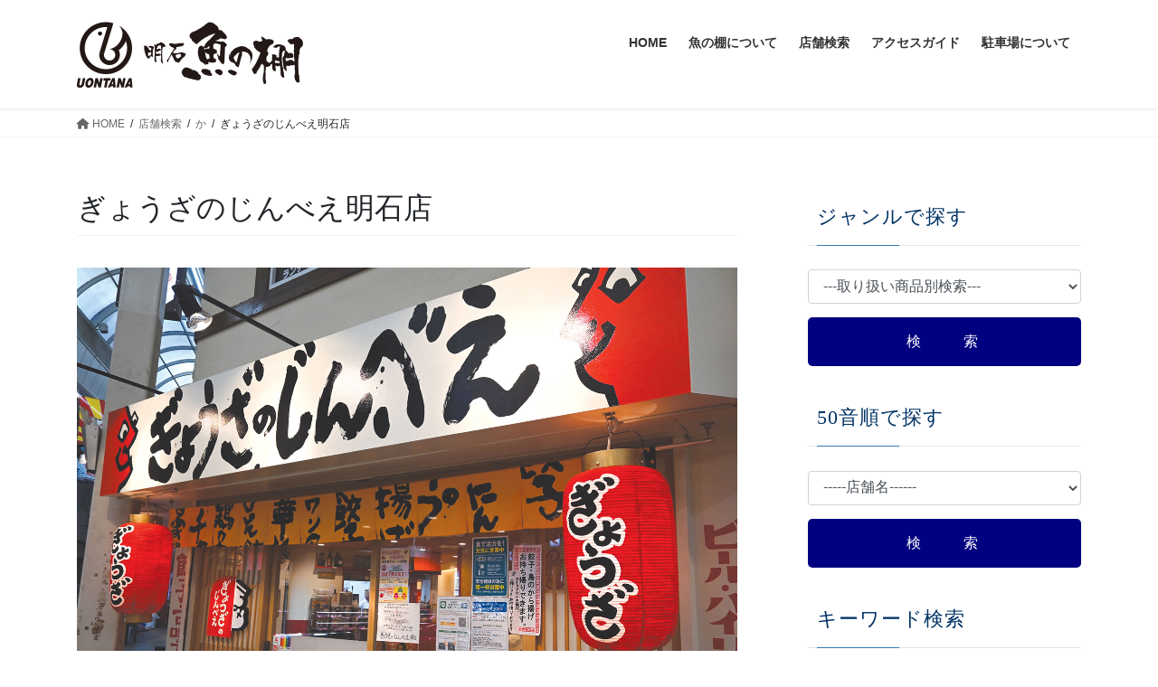

--- FILE ---
content_type: text/html; charset=UTF-8
request_url: https://www.uonotana.or.jp/%E3%81%8E%E3%82%87%E3%81%86%E3%81%96%E3%81%AE%E3%81%98%E3%82%93%E3%81%B9%E3%81%88%E6%98%8E%E7%9F%B3%E5%BA%97.html
body_size: 70878
content:
<!DOCTYPE html>
<html dir="ltr" lang="ja" prefix="og: https://ogp.me/ns#">
<head>
<meta charset="utf-8">
<meta http-equiv="X-UA-Compatible" content="IE=edge">
<meta name="viewport" content="width=device-width, initial-scale=1">
<title>ぎょうざのじんべえ明石店 - 魚の棚</title>

		<!-- All in One SEO 4.6.8.1 - aioseo.com -->
		<meta name="description" content="大阪八尾の老舗で修業をし、のれん分けをしていただいた１号店です。老舗の味を引き継ぎ、看板メニューは餃子と自慢の" />
		<meta name="robots" content="max-image-preview:large" />
		<meta name="google-site-verification" content="rtFNLEWxGx_cz6L7LnG58AYBuzDO26IuX7oHSH0SLQ4" />
		<link rel="canonical" href="https://www.uonotana.or.jp/%e3%81%8e%e3%82%87%e3%81%86%e3%81%96%e3%81%ae%e3%81%98%e3%82%93%e3%81%b9%e3%81%88%e6%98%8e%e7%9f%b3%e5%ba%97.html" />
		<meta name="generator" content="All in One SEO (AIOSEO) 4.6.8.1" />

		<!-- Google tag (gtag.js) --> <script async src="https://www.googletagmanager.com/gtag/js?id=G-CT6L7G4D0X"></script> <script> window.dataLayer = window.dataLayer || []; function gtag(){dataLayer.push(arguments);} gtag('js', new Date()); gtag('config', 'G-CT6L7G4D0X'); </script>
		<meta property="og:locale" content="ja_JP" />
		<meta property="og:site_name" content="魚の棚 - 明石近郊の台所として栄える【魚の棚商店街】特産の魚介類や練り製品、乾物などを扱う商店を中心に100店舗以上が軒を連ねる商店街" />
		<meta property="og:type" content="article" />
		<meta property="og:title" content="ぎょうざのじんべえ明石店 - 魚の棚" />
		<meta property="og:description" content="大阪八尾の老舗で修業をし、のれん分けをしていただいた１号店です。老舗の味を引き継ぎ、看板メニューは餃子と自慢の" />
		<meta property="og:url" content="https://www.uonotana.or.jp/%e3%81%8e%e3%82%87%e3%81%86%e3%81%96%e3%81%ae%e3%81%98%e3%82%93%e3%81%b9%e3%81%88%e6%98%8e%e7%9f%b3%e5%ba%97.html" />
		<meta property="og:image" content="https://www.uonotana.or.jp/wp/wp-content/uploads/2024/08/rogo.png" />
		<meta property="og:image:secure_url" content="https://www.uonotana.or.jp/wp/wp-content/uploads/2024/08/rogo.png" />
		<meta property="og:image:width" content="300" />
		<meta property="og:image:height" content="300" />
		<meta property="article:published_time" content="2024-03-06T02:28:19+00:00" />
		<meta property="article:modified_time" content="2024-07-29T06:00:48+00:00" />
		<meta name="twitter:card" content="summary_large_image" />
		<meta name="twitter:title" content="ぎょうざのじんべえ明石店 - 魚の棚" />
		<meta name="twitter:description" content="大阪八尾の老舗で修業をし、のれん分けをしていただいた１号店です。老舗の味を引き継ぎ、看板メニューは餃子と自慢の" />
		<meta name="twitter:image" content="https://www.uonotana.or.jp/wp/wp-content/uploads/2024/08/rogo.png" />
		<script type="application/ld+json" class="aioseo-schema">
			{"@context":"https:\/\/schema.org","@graph":[{"@type":"BlogPosting","@id":"https:\/\/www.uonotana.or.jp\/%e3%81%8e%e3%82%87%e3%81%86%e3%81%96%e3%81%ae%e3%81%98%e3%82%93%e3%81%b9%e3%81%88%e6%98%8e%e7%9f%b3%e5%ba%97.html#blogposting","name":"\u304e\u3087\u3046\u3056\u306e\u3058\u3093\u3079\u3048\u660e\u77f3\u5e97 - \u9b5a\u306e\u68da","headline":"\u304e\u3087\u3046\u3056\u306e\u3058\u3093\u3079\u3048\u660e\u77f3\u5e97","author":{"@id":"https:\/\/www.uonotana.or.jp\/author\/uontana#author"},"publisher":{"@id":"https:\/\/www.uonotana.or.jp\/#organization"},"image":{"@type":"ImageObject","url":"https:\/\/www.uonotana.or.jp\/wp\/wp-content\/uploads\/2024\/07\/main-35.jpg","width":1458,"height":1000},"datePublished":"2024-03-06T11:28:19+09:00","dateModified":"2024-07-29T15:00:48+09:00","inLanguage":"ja","mainEntityOfPage":{"@id":"https:\/\/www.uonotana.or.jp\/%e3%81%8e%e3%82%87%e3%81%86%e3%81%96%e3%81%ae%e3%81%98%e3%82%93%e3%81%b9%e3%81%88%e6%98%8e%e7%9f%b3%e5%ba%97.html#webpage"},"isPartOf":{"@id":"https:\/\/www.uonotana.or.jp\/%e3%81%8e%e3%82%87%e3%81%86%e3%81%96%e3%81%ae%e3%81%98%e3%82%93%e3%81%b9%e3%81%88%e6%98%8e%e7%9f%b3%e5%ba%97.html#webpage"},"articleSection":"\u304b, \u98f2\u98df\u5e97\u3000\u4e00\u89a7"},{"@type":"BreadcrumbList","@id":"https:\/\/www.uonotana.or.jp\/%e3%81%8e%e3%82%87%e3%81%86%e3%81%96%e3%81%ae%e3%81%98%e3%82%93%e3%81%b9%e3%81%88%e6%98%8e%e7%9f%b3%e5%ba%97.html#breadcrumblist","itemListElement":[{"@type":"ListItem","@id":"https:\/\/www.uonotana.or.jp\/#listItem","position":1,"name":"\u5bb6"}]},{"@type":"Organization","@id":"https:\/\/www.uonotana.or.jp\/#organization","name":"\u9b5a\u306e\u68da","description":"\u660e\u77f3\u8fd1\u90ca\u306e\u53f0\u6240\u3068\u3057\u3066\u6804\u3048\u308b\u3010\u9b5a\u306e\u68da\u5546\u5e97\u8857\u3011\u7279\u7523\u306e\u9b5a\u4ecb\u985e\u3084\u7df4\u308a\u88fd\u54c1\u3001\u4e7e\u7269\u306a\u3069\u3092\u6271\u3046\u5546\u5e97\u3092\u4e2d\u5fc3\u306b100\u5e97\u8217\u4ee5\u4e0a\u304c\u8ed2\u3092\u9023\u306d\u308b\u5546\u5e97\u8857","url":"https:\/\/www.uonotana.or.jp\/","telephone":"+818046479666","logo":{"@type":"ImageObject","url":"https:\/\/www.uonotana.or.jp\/wp\/wp-content\/uploads\/2024\/08\/rogo.png","@id":"https:\/\/www.uonotana.or.jp\/%e3%81%8e%e3%82%87%e3%81%86%e3%81%96%e3%81%ae%e3%81%98%e3%82%93%e3%81%b9%e3%81%88%e6%98%8e%e7%9f%b3%e5%ba%97.html\/#organizationLogo","width":300,"height":300},"image":{"@id":"https:\/\/www.uonotana.or.jp\/%e3%81%8e%e3%82%87%e3%81%86%e3%81%96%e3%81%ae%e3%81%98%e3%82%93%e3%81%b9%e3%81%88%e6%98%8e%e7%9f%b3%e5%ba%97.html\/#organizationLogo"},"sameAs":["https:\/\/www.youtube.com\/@uontana888"]},{"@type":"Person","@id":"https:\/\/www.uonotana.or.jp\/author\/uontana#author","url":"https:\/\/www.uonotana.or.jp\/author\/uontana","name":"uontana"},{"@type":"WebPage","@id":"https:\/\/www.uonotana.or.jp\/%e3%81%8e%e3%82%87%e3%81%86%e3%81%96%e3%81%ae%e3%81%98%e3%82%93%e3%81%b9%e3%81%88%e6%98%8e%e7%9f%b3%e5%ba%97.html#webpage","url":"https:\/\/www.uonotana.or.jp\/%e3%81%8e%e3%82%87%e3%81%86%e3%81%96%e3%81%ae%e3%81%98%e3%82%93%e3%81%b9%e3%81%88%e6%98%8e%e7%9f%b3%e5%ba%97.html","name":"\u304e\u3087\u3046\u3056\u306e\u3058\u3093\u3079\u3048\u660e\u77f3\u5e97 - \u9b5a\u306e\u68da","description":"\u5927\u962a\u516b\u5c3e\u306e\u8001\u8217\u3067\u4fee\u696d\u3092\u3057\u3001\u306e\u308c\u3093\u5206\u3051\u3092\u3057\u3066\u3044\u305f\u3060\u3044\u305f\uff11\u53f7\u5e97\u3067\u3059\u3002\u8001\u8217\u306e\u5473\u3092\u5f15\u304d\u7d99\u304e\u3001\u770b\u677f\u30e1\u30cb\u30e5\u30fc\u306f\u9903\u5b50\u3068\u81ea\u6162\u306e","inLanguage":"ja","isPartOf":{"@id":"https:\/\/www.uonotana.or.jp\/#website"},"breadcrumb":{"@id":"https:\/\/www.uonotana.or.jp\/%e3%81%8e%e3%82%87%e3%81%86%e3%81%96%e3%81%ae%e3%81%98%e3%82%93%e3%81%b9%e3%81%88%e6%98%8e%e7%9f%b3%e5%ba%97.html#breadcrumblist"},"author":{"@id":"https:\/\/www.uonotana.or.jp\/author\/uontana#author"},"creator":{"@id":"https:\/\/www.uonotana.or.jp\/author\/uontana#author"},"image":{"@type":"ImageObject","url":"https:\/\/www.uonotana.or.jp\/wp\/wp-content\/uploads\/2024\/07\/main-35.jpg","@id":"https:\/\/www.uonotana.or.jp\/%e3%81%8e%e3%82%87%e3%81%86%e3%81%96%e3%81%ae%e3%81%98%e3%82%93%e3%81%b9%e3%81%88%e6%98%8e%e7%9f%b3%e5%ba%97.html\/#mainImage","width":1458,"height":1000},"primaryImageOfPage":{"@id":"https:\/\/www.uonotana.or.jp\/%e3%81%8e%e3%82%87%e3%81%86%e3%81%96%e3%81%ae%e3%81%98%e3%82%93%e3%81%b9%e3%81%88%e6%98%8e%e7%9f%b3%e5%ba%97.html#mainImage"},"datePublished":"2024-03-06T11:28:19+09:00","dateModified":"2024-07-29T15:00:48+09:00"},{"@type":"WebSite","@id":"https:\/\/www.uonotana.or.jp\/#website","url":"https:\/\/www.uonotana.or.jp\/","name":"\u9b5a\u306e\u68da","description":"\u660e\u77f3\u8fd1\u90ca\u306e\u53f0\u6240\u3068\u3057\u3066\u6804\u3048\u308b\u3010\u9b5a\u306e\u68da\u5546\u5e97\u8857\u3011\u7279\u7523\u306e\u9b5a\u4ecb\u985e\u3084\u7df4\u308a\u88fd\u54c1\u3001\u4e7e\u7269\u306a\u3069\u3092\u6271\u3046\u5546\u5e97\u3092\u4e2d\u5fc3\u306b100\u5e97\u8217\u4ee5\u4e0a\u304c\u8ed2\u3092\u9023\u306d\u308b\u5546\u5e97\u8857","inLanguage":"ja","publisher":{"@id":"https:\/\/www.uonotana.or.jp\/#organization"}}]}
		</script>
		<!-- All in One SEO -->

<link rel='dns-prefetch' href='//www.google.com' />
<link rel='dns-prefetch' href='//s.w.org' />
<link rel="alternate" type="application/rss+xml" title="魚の棚 &raquo; フィード" href="https://www.uonotana.or.jp/feed" />
<link rel="alternate" type="application/rss+xml" title="魚の棚 &raquo; コメントフィード" href="https://www.uonotana.or.jp/comments/feed" />
<script type="text/javascript">
window._wpemojiSettings = {"baseUrl":"https:\/\/s.w.org\/images\/core\/emoji\/14.0.0\/72x72\/","ext":".png","svgUrl":"https:\/\/s.w.org\/images\/core\/emoji\/14.0.0\/svg\/","svgExt":".svg","source":{"concatemoji":"https:\/\/www.uonotana.or.jp\/wp\/wp-includes\/js\/wp-emoji-release.min.js?ver=6.0.2"}};
/*! This file is auto-generated */
!function(e,a,t){var n,r,o,i=a.createElement("canvas"),p=i.getContext&&i.getContext("2d");function s(e,t){var a=String.fromCharCode,e=(p.clearRect(0,0,i.width,i.height),p.fillText(a.apply(this,e),0,0),i.toDataURL());return p.clearRect(0,0,i.width,i.height),p.fillText(a.apply(this,t),0,0),e===i.toDataURL()}function c(e){var t=a.createElement("script");t.src=e,t.defer=t.type="text/javascript",a.getElementsByTagName("head")[0].appendChild(t)}for(o=Array("flag","emoji"),t.supports={everything:!0,everythingExceptFlag:!0},r=0;r<o.length;r++)t.supports[o[r]]=function(e){if(!p||!p.fillText)return!1;switch(p.textBaseline="top",p.font="600 32px Arial",e){case"flag":return s([127987,65039,8205,9895,65039],[127987,65039,8203,9895,65039])?!1:!s([55356,56826,55356,56819],[55356,56826,8203,55356,56819])&&!s([55356,57332,56128,56423,56128,56418,56128,56421,56128,56430,56128,56423,56128,56447],[55356,57332,8203,56128,56423,8203,56128,56418,8203,56128,56421,8203,56128,56430,8203,56128,56423,8203,56128,56447]);case"emoji":return!s([129777,127995,8205,129778,127999],[129777,127995,8203,129778,127999])}return!1}(o[r]),t.supports.everything=t.supports.everything&&t.supports[o[r]],"flag"!==o[r]&&(t.supports.everythingExceptFlag=t.supports.everythingExceptFlag&&t.supports[o[r]]);t.supports.everythingExceptFlag=t.supports.everythingExceptFlag&&!t.supports.flag,t.DOMReady=!1,t.readyCallback=function(){t.DOMReady=!0},t.supports.everything||(n=function(){t.readyCallback()},a.addEventListener?(a.addEventListener("DOMContentLoaded",n,!1),e.addEventListener("load",n,!1)):(e.attachEvent("onload",n),a.attachEvent("onreadystatechange",function(){"complete"===a.readyState&&t.readyCallback()})),(e=t.source||{}).concatemoji?c(e.concatemoji):e.wpemoji&&e.twemoji&&(c(e.twemoji),c(e.wpemoji)))}(window,document,window._wpemojiSettings);
</script>
<style type="text/css">
img.wp-smiley,
img.emoji {
	display: inline !important;
	border: none !important;
	box-shadow: none !important;
	height: 1em !important;
	width: 1em !important;
	margin: 0 0.07em !important;
	vertical-align: -0.1em !important;
	background: none !important;
	padding: 0 !important;
}
</style>
	<link rel='stylesheet' id='wp-block-library-css'  href='https://www.uonotana.or.jp/wp/wp-includes/css/dist/block-library/style.min.css?ver=6.0.2' type='text/css' media='all' />
<style id='global-styles-inline-css' type='text/css'>
body{--wp--preset--color--black: #000000;--wp--preset--color--cyan-bluish-gray: #abb8c3;--wp--preset--color--white: #ffffff;--wp--preset--color--pale-pink: #f78da7;--wp--preset--color--vivid-red: #cf2e2e;--wp--preset--color--luminous-vivid-orange: #ff6900;--wp--preset--color--luminous-vivid-amber: #fcb900;--wp--preset--color--light-green-cyan: #7bdcb5;--wp--preset--color--vivid-green-cyan: #00d084;--wp--preset--color--pale-cyan-blue: #8ed1fc;--wp--preset--color--vivid-cyan-blue: #0693e3;--wp--preset--color--vivid-purple: #9b51e0;--wp--preset--gradient--vivid-cyan-blue-to-vivid-purple: linear-gradient(135deg,rgba(6,147,227,1) 0%,rgb(155,81,224) 100%);--wp--preset--gradient--light-green-cyan-to-vivid-green-cyan: linear-gradient(135deg,rgb(122,220,180) 0%,rgb(0,208,130) 100%);--wp--preset--gradient--luminous-vivid-amber-to-luminous-vivid-orange: linear-gradient(135deg,rgba(252,185,0,1) 0%,rgba(255,105,0,1) 100%);--wp--preset--gradient--luminous-vivid-orange-to-vivid-red: linear-gradient(135deg,rgba(255,105,0,1) 0%,rgb(207,46,46) 100%);--wp--preset--gradient--very-light-gray-to-cyan-bluish-gray: linear-gradient(135deg,rgb(238,238,238) 0%,rgb(169,184,195) 100%);--wp--preset--gradient--cool-to-warm-spectrum: linear-gradient(135deg,rgb(74,234,220) 0%,rgb(151,120,209) 20%,rgb(207,42,186) 40%,rgb(238,44,130) 60%,rgb(251,105,98) 80%,rgb(254,248,76) 100%);--wp--preset--gradient--blush-light-purple: linear-gradient(135deg,rgb(255,206,236) 0%,rgb(152,150,240) 100%);--wp--preset--gradient--blush-bordeaux: linear-gradient(135deg,rgb(254,205,165) 0%,rgb(254,45,45) 50%,rgb(107,0,62) 100%);--wp--preset--gradient--luminous-dusk: linear-gradient(135deg,rgb(255,203,112) 0%,rgb(199,81,192) 50%,rgb(65,88,208) 100%);--wp--preset--gradient--pale-ocean: linear-gradient(135deg,rgb(255,245,203) 0%,rgb(182,227,212) 50%,rgb(51,167,181) 100%);--wp--preset--gradient--electric-grass: linear-gradient(135deg,rgb(202,248,128) 0%,rgb(113,206,126) 100%);--wp--preset--gradient--midnight: linear-gradient(135deg,rgb(2,3,129) 0%,rgb(40,116,252) 100%);--wp--preset--duotone--dark-grayscale: url('#wp-duotone-dark-grayscale');--wp--preset--duotone--grayscale: url('#wp-duotone-grayscale');--wp--preset--duotone--purple-yellow: url('#wp-duotone-purple-yellow');--wp--preset--duotone--blue-red: url('#wp-duotone-blue-red');--wp--preset--duotone--midnight: url('#wp-duotone-midnight');--wp--preset--duotone--magenta-yellow: url('#wp-duotone-magenta-yellow');--wp--preset--duotone--purple-green: url('#wp-duotone-purple-green');--wp--preset--duotone--blue-orange: url('#wp-duotone-blue-orange');--wp--preset--font-size--small: 13px;--wp--preset--font-size--medium: 20px;--wp--preset--font-size--large: 36px;--wp--preset--font-size--x-large: 42px;}.has-black-color{color: var(--wp--preset--color--black) !important;}.has-cyan-bluish-gray-color{color: var(--wp--preset--color--cyan-bluish-gray) !important;}.has-white-color{color: var(--wp--preset--color--white) !important;}.has-pale-pink-color{color: var(--wp--preset--color--pale-pink) !important;}.has-vivid-red-color{color: var(--wp--preset--color--vivid-red) !important;}.has-luminous-vivid-orange-color{color: var(--wp--preset--color--luminous-vivid-orange) !important;}.has-luminous-vivid-amber-color{color: var(--wp--preset--color--luminous-vivid-amber) !important;}.has-light-green-cyan-color{color: var(--wp--preset--color--light-green-cyan) !important;}.has-vivid-green-cyan-color{color: var(--wp--preset--color--vivid-green-cyan) !important;}.has-pale-cyan-blue-color{color: var(--wp--preset--color--pale-cyan-blue) !important;}.has-vivid-cyan-blue-color{color: var(--wp--preset--color--vivid-cyan-blue) !important;}.has-vivid-purple-color{color: var(--wp--preset--color--vivid-purple) !important;}.has-black-background-color{background-color: var(--wp--preset--color--black) !important;}.has-cyan-bluish-gray-background-color{background-color: var(--wp--preset--color--cyan-bluish-gray) !important;}.has-white-background-color{background-color: var(--wp--preset--color--white) !important;}.has-pale-pink-background-color{background-color: var(--wp--preset--color--pale-pink) !important;}.has-vivid-red-background-color{background-color: var(--wp--preset--color--vivid-red) !important;}.has-luminous-vivid-orange-background-color{background-color: var(--wp--preset--color--luminous-vivid-orange) !important;}.has-luminous-vivid-amber-background-color{background-color: var(--wp--preset--color--luminous-vivid-amber) !important;}.has-light-green-cyan-background-color{background-color: var(--wp--preset--color--light-green-cyan) !important;}.has-vivid-green-cyan-background-color{background-color: var(--wp--preset--color--vivid-green-cyan) !important;}.has-pale-cyan-blue-background-color{background-color: var(--wp--preset--color--pale-cyan-blue) !important;}.has-vivid-cyan-blue-background-color{background-color: var(--wp--preset--color--vivid-cyan-blue) !important;}.has-vivid-purple-background-color{background-color: var(--wp--preset--color--vivid-purple) !important;}.has-black-border-color{border-color: var(--wp--preset--color--black) !important;}.has-cyan-bluish-gray-border-color{border-color: var(--wp--preset--color--cyan-bluish-gray) !important;}.has-white-border-color{border-color: var(--wp--preset--color--white) !important;}.has-pale-pink-border-color{border-color: var(--wp--preset--color--pale-pink) !important;}.has-vivid-red-border-color{border-color: var(--wp--preset--color--vivid-red) !important;}.has-luminous-vivid-orange-border-color{border-color: var(--wp--preset--color--luminous-vivid-orange) !important;}.has-luminous-vivid-amber-border-color{border-color: var(--wp--preset--color--luminous-vivid-amber) !important;}.has-light-green-cyan-border-color{border-color: var(--wp--preset--color--light-green-cyan) !important;}.has-vivid-green-cyan-border-color{border-color: var(--wp--preset--color--vivid-green-cyan) !important;}.has-pale-cyan-blue-border-color{border-color: var(--wp--preset--color--pale-cyan-blue) !important;}.has-vivid-cyan-blue-border-color{border-color: var(--wp--preset--color--vivid-cyan-blue) !important;}.has-vivid-purple-border-color{border-color: var(--wp--preset--color--vivid-purple) !important;}.has-vivid-cyan-blue-to-vivid-purple-gradient-background{background: var(--wp--preset--gradient--vivid-cyan-blue-to-vivid-purple) !important;}.has-light-green-cyan-to-vivid-green-cyan-gradient-background{background: var(--wp--preset--gradient--light-green-cyan-to-vivid-green-cyan) !important;}.has-luminous-vivid-amber-to-luminous-vivid-orange-gradient-background{background: var(--wp--preset--gradient--luminous-vivid-amber-to-luminous-vivid-orange) !important;}.has-luminous-vivid-orange-to-vivid-red-gradient-background{background: var(--wp--preset--gradient--luminous-vivid-orange-to-vivid-red) !important;}.has-very-light-gray-to-cyan-bluish-gray-gradient-background{background: var(--wp--preset--gradient--very-light-gray-to-cyan-bluish-gray) !important;}.has-cool-to-warm-spectrum-gradient-background{background: var(--wp--preset--gradient--cool-to-warm-spectrum) !important;}.has-blush-light-purple-gradient-background{background: var(--wp--preset--gradient--blush-light-purple) !important;}.has-blush-bordeaux-gradient-background{background: var(--wp--preset--gradient--blush-bordeaux) !important;}.has-luminous-dusk-gradient-background{background: var(--wp--preset--gradient--luminous-dusk) !important;}.has-pale-ocean-gradient-background{background: var(--wp--preset--gradient--pale-ocean) !important;}.has-electric-grass-gradient-background{background: var(--wp--preset--gradient--electric-grass) !important;}.has-midnight-gradient-background{background: var(--wp--preset--gradient--midnight) !important;}.has-small-font-size{font-size: var(--wp--preset--font-size--small) !important;}.has-medium-font-size{font-size: var(--wp--preset--font-size--medium) !important;}.has-large-font-size{font-size: var(--wp--preset--font-size--large) !important;}.has-x-large-font-size{font-size: var(--wp--preset--font-size--x-large) !important;}
</style>
<link rel='stylesheet' id='contact-form-7-css'  href='https://www.uonotana.or.jp/wp/wp-content/plugins/contact-form-7/includes/css/styles.css?ver=5.5.6.1' type='text/css' media='all' />
<link rel='stylesheet' id='bootstrap-4-style-css'  href='https://www.uonotana.or.jp/wp/wp-content/themes/lightning/_g2/library/bootstrap-4/css/bootstrap.min.css?ver=4.5.0' type='text/css' media='all' />
<link rel='stylesheet' id='lightning-common-style-css'  href='https://www.uonotana.or.jp/wp/wp-content/themes/lightning/_g2/assets/css/common.css?ver=15.23.1' type='text/css' media='all' />
<style id='lightning-common-style-inline-css' type='text/css'>
/* vk-mobile-nav */:root {--vk-mobile-nav-menu-btn-bg-src: url("https://www.uonotana.or.jp/wp/wp-content/themes/lightning/_g2/inc/vk-mobile-nav/package/images/vk-menu-btn-black.svg");--vk-mobile-nav-menu-btn-close-bg-src: url("https://www.uonotana.or.jp/wp/wp-content/themes/lightning/_g2/inc/vk-mobile-nav/package/images/vk-menu-close-black.svg");--vk-menu-acc-icon-open-black-bg-src: url("https://www.uonotana.or.jp/wp/wp-content/themes/lightning/_g2/inc/vk-mobile-nav/package/images/vk-menu-acc-icon-open-black.svg");--vk-menu-acc-icon-open-white-bg-src: url("https://www.uonotana.or.jp/wp/wp-content/themes/lightning/_g2/inc/vk-mobile-nav/package/images/vk-menu-acc-icon-open-white.svg");--vk-menu-acc-icon-close-black-bg-src: url("https://www.uonotana.or.jp/wp/wp-content/themes/lightning/_g2/inc/vk-mobile-nav/package/images/vk-menu-close-black.svg");--vk-menu-acc-icon-close-white-bg-src: url("https://www.uonotana.or.jp/wp/wp-content/themes/lightning/_g2/inc/vk-mobile-nav/package/images/vk-menu-close-white.svg");}
</style>
<link rel='stylesheet' id='lightning-design-style-css'  href='https://www.uonotana.or.jp/wp/wp-content/themes/lightning/_g2/design-skin/origin2/css/style.css?ver=15.23.1' type='text/css' media='all' />
<style id='lightning-design-style-inline-css' type='text/css'>
:root {--color-key:#337ab7;--wp--preset--color--vk-color-primary:#337ab7;--color-key-dark:#2e6da4;}
/* ltg common custom */:root {--vk-menu-acc-btn-border-color:#333;--vk-color-primary:#337ab7;--vk-color-primary-dark:#2e6da4;--vk-color-primary-vivid:#3886c9;--color-key:#337ab7;--wp--preset--color--vk-color-primary:#337ab7;--color-key-dark:#2e6da4;}.veu_color_txt_key { color:#2e6da4 ; }.veu_color_bg_key { background-color:#2e6da4 ; }.veu_color_border_key { border-color:#2e6da4 ; }.btn-default { border-color:#337ab7;color:#337ab7;}.btn-default:focus,.btn-default:hover { border-color:#337ab7;background-color: #337ab7; }.wp-block-search__button,.btn-primary { background-color:#337ab7;border-color:#2e6da4; }.wp-block-search__button:focus,.wp-block-search__button:hover,.btn-primary:not(:disabled):not(.disabled):active,.btn-primary:focus,.btn-primary:hover { background-color:#2e6da4;border-color:#337ab7; }.btn-outline-primary { color : #337ab7 ; border-color:#337ab7; }.btn-outline-primary:not(:disabled):not(.disabled):active,.btn-outline-primary:focus,.btn-outline-primary:hover { color : #fff; background-color:#337ab7;border-color:#2e6da4; }a { color:#337ab7; }
.tagcloud a:before { font-family: "Font Awesome 5 Free";content: "\f02b";font-weight: bold; }
.siteContent_after.sectionBox{padding:0;}
.media .media-body .media-heading a:hover { color:#337ab7; }@media (min-width: 768px){.gMenu > li:before,.gMenu > li.menu-item-has-children::after { border-bottom-color:#2e6da4 }.gMenu li li { background-color:#2e6da4 }.gMenu li li a:hover { background-color:#337ab7; }} /* @media (min-width: 768px) */.page-header { background-color:#337ab7; }h2,.mainSection-title { border-top-color:#337ab7; }h3:after,.subSection-title:after { border-bottom-color:#337ab7; }ul.page-numbers li span.page-numbers.current,.page-link dl .post-page-numbers.current { background-color:#337ab7; }.pager li > a { border-color:#337ab7;color:#337ab7;}.pager li > a:hover { background-color:#337ab7;color:#fff;}.siteFooter { border-top-color:#337ab7; }dt { border-left-color:#337ab7; }:root {--g_nav_main_acc_icon_open_url:url(https://www.uonotana.or.jp/wp/wp-content/themes/lightning/_g2/inc/vk-mobile-nav/package/images/vk-menu-acc-icon-open-black.svg);--g_nav_main_acc_icon_close_url: url(https://www.uonotana.or.jp/wp/wp-content/themes/lightning/_g2/inc/vk-mobile-nav/package/images/vk-menu-close-black.svg);--g_nav_sub_acc_icon_open_url: url(https://www.uonotana.or.jp/wp/wp-content/themes/lightning/_g2/inc/vk-mobile-nav/package/images/vk-menu-acc-icon-open-white.svg);--g_nav_sub_acc_icon_close_url: url(https://www.uonotana.or.jp/wp/wp-content/themes/lightning/_g2/inc/vk-mobile-nav/package/images/vk-menu-close-white.svg);}
</style>
<link rel='stylesheet' id='lightning-theme-style-css'  href='https://www.uonotana.or.jp/wp/wp-content/themes/lightning-child/lightning-child-sample/style.css?ver=15.23.1' type='text/css' media='all' />
<link rel='stylesheet' id='vk-font-awesome-css'  href='https://www.uonotana.or.jp/wp/wp-content/themes/lightning/vendor/vektor-inc/font-awesome-versions/src/versions/6/css/all.min.css?ver=6.4.2' type='text/css' media='all' />
<link rel='stylesheet' id='loftloader-lite-animation-css'  href='https://www.uonotana.or.jp/wp/wp-content/plugins/loftloader/assets/css/loftloader.min.css?ver=2024112801' type='text/css' media='all' />
<script type='text/javascript' src='https://www.uonotana.or.jp/wp/wp-includes/js/jquery/jquery.min.js?ver=3.6.0' id='jquery-core-js'></script>
<script type='text/javascript' src='https://www.uonotana.or.jp/wp/wp-includes/js/jquery/jquery-migrate.min.js?ver=3.3.2' id='jquery-migrate-js'></script>
<link rel="https://api.w.org/" href="https://www.uonotana.or.jp/wp-json/" /><link rel="alternate" type="application/json" href="https://www.uonotana.or.jp/wp-json/wp/v2/posts/782" /><link rel="EditURI" type="application/rsd+xml" title="RSD" href="https://www.uonotana.or.jp/wp/xmlrpc.php?rsd" />
<link rel="wlwmanifest" type="application/wlwmanifest+xml" href="https://www.uonotana.or.jp/wp/wp-includes/wlwmanifest.xml" /> 
<meta name="generator" content="WordPress 6.0.2" />
<link rel='shortlink' href='https://www.uonotana.or.jp/?p=782' />
<link rel="alternate" type="application/json+oembed" href="https://www.uonotana.or.jp/wp-json/oembed/1.0/embed?url=https%3A%2F%2Fwww.uonotana.or.jp%2F%25e3%2581%258e%25e3%2582%2587%25e3%2581%2586%25e3%2581%2596%25e3%2581%25ae%25e3%2581%2598%25e3%2582%2593%25e3%2581%25b9%25e3%2581%2588%25e6%2598%258e%25e7%259f%25b3%25e5%25ba%2597.html" />
<link rel="alternate" type="text/xml+oembed" href="https://www.uonotana.or.jp/wp-json/oembed/1.0/embed?url=https%3A%2F%2Fwww.uonotana.or.jp%2F%25e3%2581%258e%25e3%2582%2587%25e3%2581%2586%25e3%2581%2596%25e3%2581%25ae%25e3%2581%2598%25e3%2582%2593%25e3%2581%25b9%25e3%2581%2588%25e6%2598%258e%25e7%259f%25b3%25e5%25ba%2597.html&#038;format=xml" />
<!-- Analytics by WP Statistics v14.9.3 - https://wp-statistics.com/ -->
<style id="lightning-color-custom-for-plugins" type="text/css">/* ltg theme common */.color_key_bg,.color_key_bg_hover:hover{background-color: #337ab7;}.color_key_txt,.color_key_txt_hover:hover{color: #337ab7;}.color_key_border,.color_key_border_hover:hover{border-color: #337ab7;}.color_key_dark_bg,.color_key_dark_bg_hover:hover{background-color: #2e6da4;}.color_key_dark_txt,.color_key_dark_txt_hover:hover{color: #2e6da4;}.color_key_dark_border,.color_key_dark_border_hover:hover{border-color: #2e6da4;}</style><link rel="icon" href="https://www.uonotana.or.jp/wp/wp-content/uploads/2024/02/cropped-uontana-32x32.png" sizes="32x32" />
<link rel="icon" href="https://www.uonotana.or.jp/wp/wp-content/uploads/2024/02/cropped-uontana-192x192.png" sizes="192x192" />
<link rel="apple-touch-icon" href="https://www.uonotana.or.jp/wp/wp-content/uploads/2024/02/cropped-uontana-180x180.png" />
<meta name="msapplication-TileImage" content="https://www.uonotana.or.jp/wp/wp-content/uploads/2024/02/cropped-uontana-270x270.png" />
<style id="loftloader-lite-custom-bg-color">#loftloader-wrapper .loader-section {
	background: #ffffff;
}
</style><style id="loftloader-lite-custom-bg-opacity">#loftloader-wrapper .loader-section {
	opacity: 1;
}
</style><style id="loftloader-lite-custom-loader">#loftloader-wrapper.pl-imgloading #loader {
	width: 100px;
}
#loftloader-wrapper.pl-imgloading #loader span {
	background-size: cover;
	background-image: url(https://www.uonotana.or.jp/wp/wp-content/uploads/2024/08/rogo.png);
}
</style><style id="sccss">.store-search__submit {
	color: #fff;
	letter-spacing: 0.3em;
	margin-top:10px;
	border: none;
	border-radius: 5px;
	background-color: #000080;
}

@media screen and (min-width: 769px) {
  .store-search__submit {
    display: block;
    width: 100%;
    padding: 15px 20px;
	margin: 15px 0 0;
  }
}

@media screen and (max-width: 768px) {
  .store-search__submit {
    display: block;
    width: 100%;
    padding: 15px 20px;
	margin: 15px 0 0;
  }
}



 

/*ロゴ画像を大きくする*/
.navbar-brand img {
max-height: 80px;
}

table th, table td{ font-size: 16px; }



/* フッターの背景色 */
.siteFooter {
background:url(https://www.uonotana.or.jp/wp/wp-content/uploads/2024/01/uo-back.jpg)repeat-y	 0 0;
  background-size: 100% 600px;
		color: #fff;
}

.siteFooter a {
		font-size: 16px;
		color: #fff;
}



/* p */
p{
	font-size: 16px; /* 文字サイズ */
}




/* 見出しのデザインリセット */

/*H2 */
.entry-content h2{
border:none;
background:none;
padding: 0;
}

/* H3 */
.entry-content h3{
border:none;
background:none;
padding: 0;
}

/* H4 */
.entry-content h4{
border:none;
background:none;
padding: 0;
}

/* H5 */
.entry-content h5{
border:none;
background:none;
padding: 0;
}

/* H6 */
.entry-content h6{
border:none;
background:none;
padding: 0;
}


/* 見出しのデザイン設定 */

/* H1 */
h1 {
	font-size: 28px;
	line-height: 1.5;
	font-family: "ヒラギノ明朝 ProN W3", "Hiragino Mincho ProN", "游明朝", YuMincho, "Sawarabi Mincho", "HG明朝E",  "ＭＳ Ｐ明朝", "MS PMincho", serif;
}



/* H2 */
h2 {
	font-size: 22px;
	line-height: 30px;
	margin-bottom: 30px;
	background-color: #6A9BCF;
	position: relative;
	margin-top: 30px;
	padding-top: 15px;
	padding-right: 10px;
	padding-bottom: 15px;
	padding-left: 44px;
	color: #fff;
	font-family: "ヒラギノ明朝 ProN W3", "Hiragino Mincho ProN", "游明朝", YuMincho, "Sawarabi Mincho", "HG明朝E",  "ＭＳ Ｐ明朝", "MS PMincho", serif;
	clear: both;
	text-align:center;
}


h2 span {
	font-size: 16px;
	color: #888;
	font-family: "游ゴシック", "Yu Gothic", YuGothic, "ヒラギノ角ゴ ProN W3", "Hiragino Kaku Gothic ProN", "メイリオ", Meiryo, Osaka, "ＭＳ ゴシック", "MS Gothic", sans-serif;
	padding-left: 15px;
}


/* H3 */

h3 {
	font-size: 22px;
	line-height: 1.5;
	letter-spacing: 1px;
	color: #036;
	font-family: "ヒラギノ明朝 ProN W3", "Hiragino Mincho ProN", "游明朝", YuMincho, "Sawarabi Mincho", "HG明朝E",  "ＭＳ Ｐ明朝", "MS PMincho", serif;
	padding-top: 15px;
	padding-right: 10px;
	padding-bottom: 15px;
	padding-left: 10px;
	clear: both;
}

h3 span {
	font-family: "游ゴシック", "Yu Gothic", YuGothic, "ヒラギノ角ゴ ProN W3", "Hiragino Kaku Gothic ProN", "メイリオ", Meiryo, Osaka, "ＭＳ ゴシック", "MS Gothic", sans-serif;
	font-size: 50%;
	font-weight: normal;
}

/* H4 */
.entry-content h4{
color: #000; /* 文字色 */
font-size: 1.2em; /* 文字サイズ */
padding: 10px;
border-bottom: solid 3px #27acd9;/* 下側に実線・色*/
}

/* H5 */
.entry-content h5{
color: #000; /* 文字色 */
font-size: 1.2em; /* 文字サイズ */
padding: 10px;
}

/* H6 */
.entry-content h6{
color: #000; /* 文字色 */
font-size: 0.8em; /* 文字サイズ */
	line-height: 1.5;
padding: 5px;
border-left: solid 7px #008000; /* 左側に実線・色*/
}



/* パソコンで見たときは"pc"のclassがついた画像が表示される */
.pc { max-width: 100%; display: block !important; }
.sp { max-width: 100%; display: none !important; }
/* スマートフォンで見たときは"sp"のclassがついた画像が表示される */
@media only screen and (max-width: 750px) {
.pc { max-width: 100%; display: none !important; }
.sp { max-width: 100%; display: block !important; }
}


/*日付・カテゴリー削除 */
.entry-meta_items, .entry-meta {
	display: none;
}

footer .copySection p:nth-child(2) {
    display:none !important;
}

.content .entry-meta .updated {
display:none;
}

.entry-meta-item-date {
	display:none;
}


/* 前後記事の非表示 */
.postNextPrev {
	display: none;
}

.postNextPrev {
	display:none;
}




/* ページヘッダーを非表示 */
.page-header { display:none; }


.innerSS{
	width: 100%;
	margin: 0 auto;
	padding-bottom: 10px;
	padding-top:10px;
}

@media only screen and (max-width: 640px){
	.innerSS{
		width: 80%;
	}

	#gallery li{
	float: left;
	width: calc(100%/2);
	line-height: 0;
}
}

.col2 li{
	display: inline-block;
	width: 100%;
	margin: 0;
}

@media only screen and (min-width: 641px){
	.col2 li{
		width: 60%;
		vertical-align: top;
	}
	.col2 li:first-child{
		width: 35%;
		padding-right: 4%;
	}


		
.entry-card-thumb img {
	padding: 3px;
	border: solid 1px #ddd;
}



/*
2カラム　メニュー
-------------------------------------------*/

#side-nav ul {
	width: 100%;
	margin: 10px;
	padding: 0;
	list-style-type: none;
	background-color: #000080;
	font-size:17px;
}
#side-nav li a {
	display: block;
	padding: 8px 16px;
	text-decoration: none;
	color: #fff;
}
#side-nav li {
	text-align: left;
	border: 3px solid #fff;
}
#side-nav li:last-child {
	border-bottom: none;
}
#side-nav li a.active {
	color: #ffffff;
	background-color: #da3c41;
}
#side-nav li a:hover:not(.active) {
	color: #ffffff;
	background-color: #7474b3;
}


@media screen and (max-width: 640px) {/* 640px以下*/
#side-nav ul {
	margin-left: auto;
    margin-right: auto;
}	
}

</style>
</head>
<body class="post-template-default single single-post postid-782 single-format-standard wp-custom-logo sidebar-fix sidebar-fix-priority-top bootstrap4 device-pc fa_v6_css loftloader-lite-enabled"><div id="loftloader-wrapper" class="pl-imgloading" data-show-close-time="15000" data-max-load-time="0"><div class="loader-section section-fade"></div><div class="loader-inner"><div id="loader"><div class="imgloading-container"><span style="background-image: url(https://www.uonotana.or.jp/wp/wp-content/uploads/2024/08/rogo.png);"></span></div><img width="100" height="100" data-no-lazy="1" class="skip-lazy" alt="loader image" src="https://www.uonotana.or.jp/wp/wp-content/uploads/2024/08/rogo.png"></div></div><div class="loader-close-button" style="display: none;"><span class="screen-reader-text">Close</span></div></div>
<a class="skip-link screen-reader-text" href="#main">コンテンツへスキップ</a>
<a class="skip-link screen-reader-text" href="#vk-mobile-nav">ナビゲーションに移動</a>
<svg xmlns="http://www.w3.org/2000/svg" viewBox="0 0 0 0" width="0" height="0" focusable="false" role="none" style="visibility: hidden; position: absolute; left: -9999px; overflow: hidden;" ><defs><filter id="wp-duotone-dark-grayscale"><feColorMatrix color-interpolation-filters="sRGB" type="matrix" values=" .299 .587 .114 0 0 .299 .587 .114 0 0 .299 .587 .114 0 0 .299 .587 .114 0 0 " /><feComponentTransfer color-interpolation-filters="sRGB" ><feFuncR type="table" tableValues="0 0.49803921568627" /><feFuncG type="table" tableValues="0 0.49803921568627" /><feFuncB type="table" tableValues="0 0.49803921568627" /><feFuncA type="table" tableValues="1 1" /></feComponentTransfer><feComposite in2="SourceGraphic" operator="in" /></filter></defs></svg><svg xmlns="http://www.w3.org/2000/svg" viewBox="0 0 0 0" width="0" height="0" focusable="false" role="none" style="visibility: hidden; position: absolute; left: -9999px; overflow: hidden;" ><defs><filter id="wp-duotone-grayscale"><feColorMatrix color-interpolation-filters="sRGB" type="matrix" values=" .299 .587 .114 0 0 .299 .587 .114 0 0 .299 .587 .114 0 0 .299 .587 .114 0 0 " /><feComponentTransfer color-interpolation-filters="sRGB" ><feFuncR type="table" tableValues="0 1" /><feFuncG type="table" tableValues="0 1" /><feFuncB type="table" tableValues="0 1" /><feFuncA type="table" tableValues="1 1" /></feComponentTransfer><feComposite in2="SourceGraphic" operator="in" /></filter></defs></svg><svg xmlns="http://www.w3.org/2000/svg" viewBox="0 0 0 0" width="0" height="0" focusable="false" role="none" style="visibility: hidden; position: absolute; left: -9999px; overflow: hidden;" ><defs><filter id="wp-duotone-purple-yellow"><feColorMatrix color-interpolation-filters="sRGB" type="matrix" values=" .299 .587 .114 0 0 .299 .587 .114 0 0 .299 .587 .114 0 0 .299 .587 .114 0 0 " /><feComponentTransfer color-interpolation-filters="sRGB" ><feFuncR type="table" tableValues="0.54901960784314 0.98823529411765" /><feFuncG type="table" tableValues="0 1" /><feFuncB type="table" tableValues="0.71764705882353 0.25490196078431" /><feFuncA type="table" tableValues="1 1" /></feComponentTransfer><feComposite in2="SourceGraphic" operator="in" /></filter></defs></svg><svg xmlns="http://www.w3.org/2000/svg" viewBox="0 0 0 0" width="0" height="0" focusable="false" role="none" style="visibility: hidden; position: absolute; left: -9999px; overflow: hidden;" ><defs><filter id="wp-duotone-blue-red"><feColorMatrix color-interpolation-filters="sRGB" type="matrix" values=" .299 .587 .114 0 0 .299 .587 .114 0 0 .299 .587 .114 0 0 .299 .587 .114 0 0 " /><feComponentTransfer color-interpolation-filters="sRGB" ><feFuncR type="table" tableValues="0 1" /><feFuncG type="table" tableValues="0 0.27843137254902" /><feFuncB type="table" tableValues="0.5921568627451 0.27843137254902" /><feFuncA type="table" tableValues="1 1" /></feComponentTransfer><feComposite in2="SourceGraphic" operator="in" /></filter></defs></svg><svg xmlns="http://www.w3.org/2000/svg" viewBox="0 0 0 0" width="0" height="0" focusable="false" role="none" style="visibility: hidden; position: absolute; left: -9999px; overflow: hidden;" ><defs><filter id="wp-duotone-midnight"><feColorMatrix color-interpolation-filters="sRGB" type="matrix" values=" .299 .587 .114 0 0 .299 .587 .114 0 0 .299 .587 .114 0 0 .299 .587 .114 0 0 " /><feComponentTransfer color-interpolation-filters="sRGB" ><feFuncR type="table" tableValues="0 0" /><feFuncG type="table" tableValues="0 0.64705882352941" /><feFuncB type="table" tableValues="0 1" /><feFuncA type="table" tableValues="1 1" /></feComponentTransfer><feComposite in2="SourceGraphic" operator="in" /></filter></defs></svg><svg xmlns="http://www.w3.org/2000/svg" viewBox="0 0 0 0" width="0" height="0" focusable="false" role="none" style="visibility: hidden; position: absolute; left: -9999px; overflow: hidden;" ><defs><filter id="wp-duotone-magenta-yellow"><feColorMatrix color-interpolation-filters="sRGB" type="matrix" values=" .299 .587 .114 0 0 .299 .587 .114 0 0 .299 .587 .114 0 0 .299 .587 .114 0 0 " /><feComponentTransfer color-interpolation-filters="sRGB" ><feFuncR type="table" tableValues="0.78039215686275 1" /><feFuncG type="table" tableValues="0 0.94901960784314" /><feFuncB type="table" tableValues="0.35294117647059 0.47058823529412" /><feFuncA type="table" tableValues="1 1" /></feComponentTransfer><feComposite in2="SourceGraphic" operator="in" /></filter></defs></svg><svg xmlns="http://www.w3.org/2000/svg" viewBox="0 0 0 0" width="0" height="0" focusable="false" role="none" style="visibility: hidden; position: absolute; left: -9999px; overflow: hidden;" ><defs><filter id="wp-duotone-purple-green"><feColorMatrix color-interpolation-filters="sRGB" type="matrix" values=" .299 .587 .114 0 0 .299 .587 .114 0 0 .299 .587 .114 0 0 .299 .587 .114 0 0 " /><feComponentTransfer color-interpolation-filters="sRGB" ><feFuncR type="table" tableValues="0.65098039215686 0.40392156862745" /><feFuncG type="table" tableValues="0 1" /><feFuncB type="table" tableValues="0.44705882352941 0.4" /><feFuncA type="table" tableValues="1 1" /></feComponentTransfer><feComposite in2="SourceGraphic" operator="in" /></filter></defs></svg><svg xmlns="http://www.w3.org/2000/svg" viewBox="0 0 0 0" width="0" height="0" focusable="false" role="none" style="visibility: hidden; position: absolute; left: -9999px; overflow: hidden;" ><defs><filter id="wp-duotone-blue-orange"><feColorMatrix color-interpolation-filters="sRGB" type="matrix" values=" .299 .587 .114 0 0 .299 .587 .114 0 0 .299 .587 .114 0 0 .299 .587 .114 0 0 " /><feComponentTransfer color-interpolation-filters="sRGB" ><feFuncR type="table" tableValues="0.098039215686275 1" /><feFuncG type="table" tableValues="0 0.66274509803922" /><feFuncB type="table" tableValues="0.84705882352941 0.41960784313725" /><feFuncA type="table" tableValues="1 1" /></feComponentTransfer><feComposite in2="SourceGraphic" operator="in" /></filter></defs></svg><header class="siteHeader">
		<div class="container siteHeadContainer">
		<div class="navbar-header">
						<p class="navbar-brand siteHeader_logo">
			<a href="https://www.uonotana.or.jp/">
				<span><img src="https://www.uonotana.or.jp/wp/wp-content/uploads/2023/11/logo.png" alt="魚の棚" /></span>
			</a>
			</p>
					</div>

					<div id="gMenu_outer" class="gMenu_outer">
				<nav class="menu-home-container"><ul id="menu-home" class="menu gMenu vk-menu-acc"><li id="menu-item-27" class="menu-item menu-item-type-post_type menu-item-object-page menu-item-home"><a href="https://www.uonotana.or.jp/"><strong class="gMenu_name">HOME</strong></a></li>
<li id="menu-item-25" class="menu-item menu-item-type-post_type menu-item-object-page"><a href="https://www.uonotana.or.jp/rekishi"><strong class="gMenu_name">魚の棚について</strong></a></li>
<li id="menu-item-28" class="menu-item menu-item-type-post_type menu-item-object-page"><a href="https://www.uonotana.or.jp/shop"><strong class="gMenu_name">店舗検索</strong></a></li>
<li id="menu-item-24" class="menu-item menu-item-type-post_type menu-item-object-page"><a href="https://www.uonotana.or.jp/access"><strong class="gMenu_name">アクセスガイド</strong></a></li>
<li id="menu-item-23" class="menu-item menu-item-type-post_type menu-item-object-page"><a href="https://www.uonotana.or.jp/park"><strong class="gMenu_name">駐車場について</strong></a></li>
</ul></nav>			</div>
			</div>
	</header>

<div class="section page-header"><div class="container"><div class="row"><div class="col-md-12">
<div class="page-header_pageTitle">
か</div>
</div></div></div></div><!-- [ /.page-header ] -->


<!-- [ .breadSection ] --><div class="section breadSection"><div class="container"><div class="row"><ol class="breadcrumb" itemscope itemtype="https://schema.org/BreadcrumbList"><li id="panHome" itemprop="itemListElement" itemscope itemtype="http://schema.org/ListItem"><a itemprop="item" href="https://www.uonotana.or.jp/"><span itemprop="name"><i class="fa fa-home"></i> HOME</span></a><meta itemprop="position" content="1" /></li><li itemprop="itemListElement" itemscope itemtype="http://schema.org/ListItem"><a itemprop="item" href="https://www.uonotana.or.jp/category/shop"><span itemprop="name">店舗検索</span></a><meta itemprop="position" content="2" /></li><li itemprop="itemListElement" itemscope itemtype="http://schema.org/ListItem"><a itemprop="item" href="https://www.uonotana.or.jp/category/shop/shop-list-ka"><span itemprop="name">か</span></a><meta itemprop="position" content="3" /></li><li><span>ぎょうざのじんべえ明石店</span><meta itemprop="position" content="4" /></li></ol></div></div></div><!-- [ /.breadSection ] -->

<div class="section siteContent">
<div class="container">
<div class="row">

	<div class="col mainSection mainSection-col-two baseSection vk_posts-mainSection" id="main" role="main">
				<article id="post-782" class="entry entry-full post-782 post type-post status-publish format-standard has-post-thumbnail hentry category-shop-list-ka category-shop-list08">

	
	
		<header class="entry-header">
			<div class="entry-meta">


<span class="published entry-meta_items"></span>

<span class="entry-meta_items entry-meta_updated entry-meta_hidden">/ 最終更新日時 : <span class="updated"></span></span>


	
	<span class="vcard author entry-meta_items entry-meta_items_author entry-meta_hidden"><span class="fn">uontana</span></span>



<span class="entry-meta_items entry-meta_items_term"><a href="https://www.uonotana.or.jp/category/shop/shop-list-ka" class="btn btn-xs btn-primary entry-meta_items_term_button" style="background-color:#999999;border:none;">か</a></span>
</div>
				<h1 class="entry-title">
											ぎょうざのじんべえ明石店									</h1>
		</header>

	
	
	<div class="entry-body">
				
<figure class="wp-block-image size-full"><img width="1458" height="1000" src="https://www.uonotana.or.jp/wp/wp-content/uploads/2024/07/main-35.jpg" alt="" class="wp-image-2436" srcset="https://www.uonotana.or.jp/wp/wp-content/uploads/2024/07/main-35.jpg 1458w, https://www.uonotana.or.jp/wp/wp-content/uploads/2024/07/main-35-768x527.jpg 768w" sizes="(max-width: 1458px) 100vw, 1458px" /></figure>



<p>大阪八尾の老舗で修業をし、のれん分けをしていただいた１号店です。<br>老舗の味を引き継ぎ、看板メニューは餃子と自慢のから揚げ、そして餃子屋らしい一品メニューを取り揃えています。<br>看板餃子は素材を厳選し、毎日真心込めて一つ一つ丁寧に手包みし最高の状態で焼き上げています。<br>から揚げは、鶏肉の味付け揚げ方までを徹底的にこだわり、冷めても美味しく肉本来の旨味を凝縮して仕上げていますので、ぜひご賞味ください。<br><br>テーブル6席（25名）。屋外テーブルもございます。<br><br>＜お持ち帰りもご利用ください＞<br>餃子・から揚げお持ち帰り承ります、ぜひご利用ください。<br><br><strong>＜メニュー＞</strong>　※一部<br>焼き餃子（1人前7ヶ）　　　　　290円<br>しそ餃子（1人前7ヶ）　　　　　290円<br>スープ餃子　　　　　　　　　　390円</p>



<p>鳥のから揚げ 　　 3ヶ390円 / 5ヶ590円<br>自家製チャーシュー　　　　　　590円<br>ピリ辛海老ワンタン 　 　 　　　 490円<br>むしどり　　　　　　　　　　　390円<br>ザーサイ　　　　　　　　　　　290円<br><br>ソフトドリンクから各種アルコール取り揃えております。<br><br>※記載価格は2021年2月の時点の価格です</p>



<figure class="wp-container-2 wp-block-gallery-1 wp-block-gallery has-nested-images columns-default is-cropped">
<figure class="wp-block-image size-large"><img loading="lazy" width="852" height="500" data-id="2437"  src="https://www.uonotana.or.jp/wp/wp-content/uploads/2024/07/photo01-30.jpg" alt="" class="wp-image-2437" srcset="https://www.uonotana.or.jp/wp/wp-content/uploads/2024/07/photo01-30.jpg 852w, https://www.uonotana.or.jp/wp/wp-content/uploads/2024/07/photo01-30-768x451.jpg 768w" sizes="(max-width: 852px) 100vw, 852px" /></figure>



<figure class="wp-block-image size-large"><img loading="lazy" width="852" height="500" data-id="2442"  src="https://www.uonotana.or.jp/wp/wp-content/uploads/2024/07/photo02-30.jpg" alt="" class="wp-image-2442" srcset="https://www.uonotana.or.jp/wp/wp-content/uploads/2024/07/photo02-30.jpg 852w, https://www.uonotana.or.jp/wp/wp-content/uploads/2024/07/photo02-30-768x451.jpg 768w" sizes="(max-width: 852px) 100vw, 852px" /></figure>



<figure class="wp-block-image size-large"><img loading="lazy" width="852" height="500" data-id="2438"  src="https://www.uonotana.or.jp/wp/wp-content/uploads/2024/07/photo03-30.jpg" alt="" class="wp-image-2438" srcset="https://www.uonotana.or.jp/wp/wp-content/uploads/2024/07/photo03-30.jpg 852w, https://www.uonotana.or.jp/wp/wp-content/uploads/2024/07/photo03-30-768x451.jpg 768w" sizes="(max-width: 852px) 100vw, 852px" /></figure>



<figure class="wp-block-image size-large"><img loading="lazy" width="852" height="500" data-id="2441"  src="https://www.uonotana.or.jp/wp/wp-content/uploads/2024/07/photo04-30.jpg" alt="" class="wp-image-2441" srcset="https://www.uonotana.or.jp/wp/wp-content/uploads/2024/07/photo04-30.jpg 852w, https://www.uonotana.or.jp/wp/wp-content/uploads/2024/07/photo04-30-768x451.jpg 768w" sizes="(max-width: 852px) 100vw, 852px" /></figure>



<figure class="wp-block-image size-large"><img loading="lazy" width="852" height="500" data-id="2439"  src="https://www.uonotana.or.jp/wp/wp-content/uploads/2024/07/photo05-30.jpg" alt="" class="wp-image-2439" srcset="https://www.uonotana.or.jp/wp/wp-content/uploads/2024/07/photo05-30.jpg 852w, https://www.uonotana.or.jp/wp/wp-content/uploads/2024/07/photo05-30-768x451.jpg 768w" sizes="(max-width: 852px) 100vw, 852px" /></figure>



<figure class="wp-block-image size-large"><img loading="lazy" width="852" height="500" data-id="2444"  src="https://www.uonotana.or.jp/wp/wp-content/uploads/2024/07/photo06-28.jpg" alt="" class="wp-image-2444" srcset="https://www.uonotana.or.jp/wp/wp-content/uploads/2024/07/photo06-28.jpg 852w, https://www.uonotana.or.jp/wp/wp-content/uploads/2024/07/photo06-28-768x451.jpg 768w" sizes="(max-width: 852px) 100vw, 852px" /></figure>



<figure class="wp-block-image size-large"><img loading="lazy" width="852" height="500" data-id="2440"  src="https://www.uonotana.or.jp/wp/wp-content/uploads/2024/07/photo07-25.jpg" alt="" class="wp-image-2440" srcset="https://www.uonotana.or.jp/wp/wp-content/uploads/2024/07/photo07-25.jpg 852w, https://www.uonotana.or.jp/wp/wp-content/uploads/2024/07/photo07-25-768x451.jpg 768w" sizes="(max-width: 852px) 100vw, 852px" /></figure>



<figure class="wp-block-image size-large"><img loading="lazy" width="852" height="500" data-id="2443"  src="https://www.uonotana.or.jp/wp/wp-content/uploads/2024/07/photo08-21.jpg" alt="" class="wp-image-2443" srcset="https://www.uonotana.or.jp/wp/wp-content/uploads/2024/07/photo08-21.jpg 852w, https://www.uonotana.or.jp/wp/wp-content/uploads/2024/07/photo08-21-768x451.jpg 768w" sizes="(max-width: 852px) 100vw, 852px" /></figure>



<figure class="wp-block-image size-large"><img loading="lazy" width="852" height="500" data-id="2446"  src="https://www.uonotana.or.jp/wp/wp-content/uploads/2024/07/photo09-19.jpg" alt="" class="wp-image-2446" srcset="https://www.uonotana.or.jp/wp/wp-content/uploads/2024/07/photo09-19.jpg 852w, https://www.uonotana.or.jp/wp/wp-content/uploads/2024/07/photo09-19-768x451.jpg 768w" sizes="(max-width: 852px) 100vw, 852px" /></figure>



<figure class="wp-block-image size-large"><img loading="lazy" width="852" height="500" data-id="2447"  src="https://www.uonotana.or.jp/wp/wp-content/uploads/2024/07/photo10-16.jpg" alt="" class="wp-image-2447" srcset="https://www.uonotana.or.jp/wp/wp-content/uploads/2024/07/photo10-16.jpg 852w, https://www.uonotana.or.jp/wp/wp-content/uploads/2024/07/photo10-16-768x451.jpg 768w" sizes="(max-width: 852px) 100vw, 852px" /></figure>



<figure class="wp-block-image size-large"><img loading="lazy" width="852" height="500" data-id="2445"  src="https://www.uonotana.or.jp/wp/wp-content/uploads/2024/07/photo11-14.jpg" alt="" class="wp-image-2445" srcset="https://www.uonotana.or.jp/wp/wp-content/uploads/2024/07/photo11-14.jpg 852w, https://www.uonotana.or.jp/wp/wp-content/uploads/2024/07/photo11-14-768x451.jpg 768w" sizes="(max-width: 852px) 100vw, 852px" /></figure>



<figure class="wp-block-image size-large"><img loading="lazy" width="852" height="500" data-id="2448"  src="https://www.uonotana.or.jp/wp/wp-content/uploads/2024/07/photo12-14.jpg" alt="" class="wp-image-2448" srcset="https://www.uonotana.or.jp/wp/wp-content/uploads/2024/07/photo12-14.jpg 852w, https://www.uonotana.or.jp/wp/wp-content/uploads/2024/07/photo12-14-768x451.jpg 768w" sizes="(max-width: 852px) 100vw, 852px" /></figure>
</figure>



<div class="wp-container-5 wp-block-columns">
<div class="wp-container-3 wp-block-column">
<p>明石市本町1丁目5-1<br>TEL　078-915-0710<br>営業時間　11：00〜15：00（L.O14：30）<br>　　　　　16：00～22：00<br>定休日　毎週木曜日</p>
</div>



<div class="wp-container-4 wp-block-column">
<iframe src="https://www.google.com/maps/embed?pb=!1m14!1m8!1m3!1d13129.247163483848!2d134.99275100000003!3d34.646828!3m2!1i1024!2i768!4f13.1!3m3!1m2!1s0x3554d5eb8faa6e55%3A0x6ed4572c8319dd85!2z44GO44KH44GG44GW44Gu44GY44KT44G544GI5piO55-z5bqX!5e0!3m2!1sja!2sjp!4v1722232760371!5m2!1sja!2sjp" width="100%" height="350" style="border:0;" allowfullscreen="" loading="lazy" referrerpolicy="no-referrer-when-downgrade"></iframe>
</div>
</div>
			</div>

	
	
	
	
		<div class="entry-footer">

			<div class="entry-meta-dataList"><dl><dt>カテゴリー</dt><dd><a href="https://www.uonotana.or.jp/category/shop/shop-list-ka">か</a>、<a href="https://www.uonotana.or.jp/category/shop/shop-list08">飲食店　一覧</a></dd></dl></div>
		</div><!-- [ /.entry-footer ] -->
	
	
			
	
		
		
		
		
	
	
</article><!-- [ /#post-782 ] -->


	<div class="vk_posts postNextPrev">

		<div id="post-780" class="vk_post vk_post-postType-post card card-post card-horizontal card-sm vk_post-col-xs-12 vk_post-col-sm-12 vk_post-col-md-6 post-780 post type-post status-publish format-standard has-post-thumbnail hentry category-shop-list-ka category-akashiyaki category-shop-list08 category-47"><div class="card-horizontal-inner-row"><div class="vk_post-col-5 col-5 card-img-outer"><div class="vk_post_imgOuter" style="background-image:url(https://www.uonotana.or.jp/wp/wp-content/uploads/2024/07/01-38.jpg)"><a href="https://www.uonotana.or.jp/shop-084.html"><div class="card-img-overlay"><span class="vk_post_imgOuter_singleTermLabel" style="color:#fff;background-color:#999999">か</span></div><img src="https://www.uonotana.or.jp/wp/wp-content/uploads/2024/07/01-38.jpg" class="vk_post_imgOuter_img card-img card-img-use-bg wp-post-image" /></a></div><!-- [ /.vk_post_imgOuter ] --></div><!-- /.col --><div class="vk_post-col-7 col-7"><div class="vk_post_body card-body"><p class="postNextPrev_label">前の記事</p><h5 class="vk_post_title card-title"><a href="https://www.uonotana.or.jp/shop-084.html">ギャラリーであい</a></h5><div class="vk_post_date card-date published"></div></div><!-- [ /.card-body ] --></div><!-- /.col --></div><!-- [ /.row ] --></div><!-- [ /.card ] -->
		<div id="post-784" class="vk_post vk_post-postType-post card card-post card-horizontal card-sm vk_post-col-xs-12 vk_post-col-sm-12 vk_post-col-md-6 card-horizontal-reverse postNextPrev_next post-784 post type-post status-publish format-standard has-post-thumbnail hentry category-shop-list-ka category-shop-list08"><div class="card-horizontal-inner-row"><div class="vk_post-col-5 col-5 card-img-outer"><div class="vk_post_imgOuter" style="background-image:url(https://www.uonotana.or.jp/wp/wp-content/uploads/2024/07/01-37.jpg)"><a href="https://www.uonotana.or.jp/shop-027.html"><div class="card-img-overlay"><span class="vk_post_imgOuter_singleTermLabel" style="color:#fff;background-color:#999999">か</span></div><img src="https://www.uonotana.or.jp/wp/wp-content/uploads/2024/07/01-37.jpg" class="vk_post_imgOuter_img card-img card-img-use-bg wp-post-image" /></a></div><!-- [ /.vk_post_imgOuter ] --></div><!-- /.col --><div class="vk_post-col-7 col-7"><div class="vk_post_body card-body"><p class="postNextPrev_label">次の記事</p><h5 class="vk_post_title card-title"><a href="https://www.uonotana.or.jp/shop-027.html">鮓 希凛</a></h5><div class="vk_post_date card-date published"></div></div><!-- [ /.card-body ] --></div><!-- /.col --></div><!-- [ /.row ] --></div><!-- [ /.card ] -->
		</div>
					</div><!-- [ /.mainSection ] -->

			<div class="col subSection sideSection sideSection-col-two baseSection">
						<aside class="widget widget_block" id="block-19"><h3>ジャンルで探す</h3>
<p><!--検索--></p>
<div class="l-store-search">
<div class="store-search">
<div class="store-search__field">
<form name="form1">
<select name="select"><option value="" selected="">---取り扱い商品別検索---</option><option value="https://www.uonotana.or.jp/category/shop/shop-list01">鮮魚・焼きあなご・魚関連</option><option value="https://www.uonotana.or.jp/category/shop/shop-list02">海産物・乾物・珍味</option><option value="https://www.uonotana.or.jp/category/shop/shop-list03">蒲鉾・天ぷら</option><option value="https://www.uonotana.or.jp/category/shop/shop-list04">お米・お酒・お茶</option><option value="https://www.uonotana.or.jp/category/shop/shop-list05">青果・惣菜・漬け物</option><option value="https://www.uonotana.or.jp/category/shop/shop-list06">精　肉</option><option value="https://www.uonotana.or.jp/category/shop/shop-list07">菓　子</option><option value="https://www.uonotana.or.jp/category/shop/shop-list08">飲食店</option><option value="https://www.uonotana.or.jp/category/shop/shop-list09">衣類（着物・ファッション）</option><option value="https://www.uonotana.or.jp/category/shop/shop-list10">家庭用品・日用品・パッケージ</option><option value="https://www.uonotana.or.jp/category/shop/shop-list11">病院・施設・その他</option></select> <input type="button" class="store-search__submit" onclick="if(document.form1.select.value){location.href=document.form1.select.value;}" value="検　　索"></form>
</div>
</div>
</div></aside><aside class="widget widget_block" id="block-20"><h3>50音順で探す</h3>
<p><!--検索--></p>
<div class="l-store-search">
<div class="store-search">
<div class="store-search__field">
<form name="form">
<select name="select"><option value="" selected="">-----店舗名------</option><option value="https://www.uonotana.or.jp/category/shop/shop-list-a">-------　あ　行　-------</option><option value="https://www.uonotana.or.jp/category/shop/shop-list-ka">-------　か　行　-------</option><option value="https://www.uonotana.or.jp/category/shop/shop-list-sa">-------　さ　行　-------</option><option value="https://www.uonotana.or.jp/category/shop/shop-list-ta">-------　た　行　-------</option><option value="https://www.uonotana.or.jp/category/shop/shop-list-na">-------　な　行　-------</option><option value="https://www.uonotana.or.jp/category/shop/shop-list-ha">-------　は　行　-------</option><option value="https://www.uonotana.or.jp/category/shop/shop-list-ma">-------　ま　行　-------</option><option value="https://www.uonotana.or.jp/category/shop/shop-list-ya">-------　や　行　-------</option><option value="https://www.uonotana.or.jp/category/shop/shop-list-ra">-------　ら　行　-------</option><option value="https://www.uonotana.or.jp/category/shop/shop-list-wa">-------　わ　行　-------</option></select> <input type="button" class="store-search__submit" onclick="if(document.form.select.value){location.href=document.form.select.value;}" value="検　　索"></form>
</div>
</div>
</div>
<p><!--検索end--></p></aside><aside class="widget widget_block" id="block-37"><h3>キーワード検索</h3></aside><aside class="widget widget_block widget_search" id="block-38"><form role="search" method="get" action="https://www.uonotana.or.jp/" class="wp-block-search__no-button wp-block-search"><label for="wp-block-search__input-1" class="wp-block-search__label">検索</label><div class="wp-block-search__inside-wrapper " ><input type="search" id="wp-block-search__input-1" class="wp-block-search__input " name="s" value="" placeholder=""  required /></div></form></aside><aside class="widget widget_block widget_media_image" id="block-36">
<figure class="wp-block-image size-full"><a href="/category/shop-list-otoku"><img loading="lazy" width="881" height="300" src="https://www.uonotana.or.jp/wp/wp-content/uploads/2024/01/002.jpg" alt="" class="wp-image-482" srcset="https://www.uonotana.or.jp/wp/wp-content/uploads/2024/01/002.jpg 881w, https://www.uonotana.or.jp/wp/wp-content/uploads/2024/01/002-768x262.jpg 768w, https://www.uonotana.or.jp/wp/wp-content/uploads/2024/01/002-400x137.jpg 400w, https://www.uonotana.or.jp/wp/wp-content/uploads/2024/01/002-500x171.jpg 500w, https://www.uonotana.or.jp/wp/wp-content/uploads/2024/01/002-587x200.jpg 587w" sizes="(max-width: 881px) 100vw, 881px" /></a></figure>
</aside><aside class="widget widget_block widget_media_image" id="block-21"><div class="wp-block-image">
<figure class="aligncenter size-full"><a href="/access"><img loading="lazy" width="615" height="258" src="https://www.uonotana.or.jp/wp/wp-content/uploads/2023/11/top02.jpg" alt="" class="wp-image-66" srcset="https://www.uonotana.or.jp/wp/wp-content/uploads/2023/11/top02.jpg 615w, https://www.uonotana.or.jp/wp/wp-content/uploads/2023/11/top02-143x60.jpg 143w" sizes="(max-width: 615px) 100vw, 615px" /></a></figure></div></aside><aside class="widget widget_block widget_media_image" id="block-22"><div class="wp-block-image">
<figure class="aligncenter size-full"><a href="/shop-uonoeki"><img loading="lazy" width="615" height="258" src="https://www.uonotana.or.jp/wp/wp-content/uploads/2023/11/top01.png" alt="" class="wp-image-65" srcset="https://www.uonotana.or.jp/wp/wp-content/uploads/2023/11/top01.png 615w, https://www.uonotana.or.jp/wp/wp-content/uploads/2023/11/top01-143x60.png 143w" sizes="(max-width: 615px) 100vw, 615px" /></a></figure></div></aside><aside class="widget widget_block widget_media_image" id="block-18">
<figure class="wp-block-image"><img alt=""/></figure>
</aside>					</div><!-- [ /.subSection ] -->
	

</div><!-- [ /.row ] -->
</div><!-- [ /.container ] -->
</div><!-- [ /.siteContent ] -->

<div class="section sectionBox siteContent_after">
	<div class="container ">
		<div class="row ">
			<div class="col-md-12 ">
			<aside class="widget widget_block widget_text" id="block-35">
<p class="has-text-align-center" style="font-size:10px">※写真に写っている価格はその当時のものです、価格変動があります。※価格は予告なく変更する場合がありますので、お店で確認をお願いいたします。</p>
</aside>			</div>
		</div>
	</div>
</div>


<footer class="section siteFooter">
					<div class="container sectionBox footerWidget">
			<div class="row">
				<div class="col-md-4"><aside class="widget widget_block widget_media_image" id="block-27">
<figure class="wp-block-image size-full"><img loading="lazy" width="200" height="118" src="https://www.uonotana.or.jp/wp/wp-content/uploads/2024/01/logoBrand-e1704851234833.png" alt="" class="wp-image-474"/></figure>
</aside><aside class="widget widget_block widget_text" id="block-28">
<p style="font-size:11px">〒673-0892兵庫県明石市本町1丁目1-16<br>JR・山電明石駅から南へ徒歩3分<br>事務所営業時間：10：00～17：00<br>TEL:080-4647-9666　TEL:078-911-9666<br>（魚の棚商店街事務所・魚の駅）</p>
</aside></div><div class="col-md-4"><aside class="widget widget_block" id="block-30">
<ul style="font-size:12px"><li><a href="https://www.uonotana.or.jp/access" data-type="page" data-id="19">商店街マップ</a></li><li><a href="https://www.uonotana.or.jp/shop-uonoeki" data-type="page" data-id="656">魚の駅（事務所）について</a></li><li><a href="https://www.uonotana.or.jp/qa">魚の棚Q&amp;A</a></li><li><a href="https://www.uonotana.or.jp/category/shop-list-otoku">お得なクーポン情報</a></li><li><a href="https://www.uonotana.or.jp/category/shop/shop-list08">おすすめグルメスポット</a></li><li><a href="https://www.uonotana.or.jp/shop-benten" data-type="page" data-id="695">べんてんさまについて</a></li><li><a href="https://www.uonotana.or.jp/rekishi">魚の棚の歴史探る</a></li><li><a href="https://www.uonotana.or.jp/category/uontana00">うおんたな広報誌バックナンバー</a></li></ul>
</aside></div><div class="col-md-4"><aside class="widget widget_block" id="block-32">
<ul style="font-size:12px"><li><a href="https://www.uonotana.or.jp/access">アクセスガイド</a></li><li><a href="https://www.uonotana.or.jp/park">駐車割引サービスについて</a></li><li><a href="https://www.uonotana.or.jp/%e3%80%8c%e9%9d%92%e7%a9%ba%e6%a5%bd%e5%b8%82%e3%80%8d%e5%87%ba%e5%ba%97%e8%80%85%e5%8b%9f%e9%9b%86%e4%b8%ad">青空楽市（レンタルスペース）について</a></li><li><a href="https://www.uonotana.or.jp/%e9%ad%9a%e3%81%ae%e6%a3%9a%e3%83%93%e3%82%b8%e3%83%a7%e3%83%b3%e5%ba%83%e5%91%8a%e5%8b%9f%e9%9b%86">魚の棚デジタルビジョン広告主募集</a></li><li><a href="https://www.uonotana.or.jp/%e6%b1%82%e4%ba%ba%e6%83%85%e5%a0%b1">求人情報</a></li><li><a href="https://www.uonotana.or.jp/%e3%80%90%e5%95%86%e5%ba%97%e8%a1%97%e7%b5%84%e5%90%88%e3%82%88%e3%82%8a%e3%81%8a%e9%a1%98%e3%81%84%e3%80%91%e3%81%86%e3%81%8a%e3%81%ae%e3%81%9f%e3%81%aa%e5%95%86%e5%ba%97%e8%a1%97-%e8%a6%8b%e5%ad%a6">小学校（野外活動）・研修視察受け入れについて</a></li><li><a href="https://www.uonotana.or.jp/toi">お問い合せ</a></li><li><a href="https://www.uonotana.or.jp/%e3%82%b5%e3%82%a4%e3%83%88%e3%83%9d%e3%83%aa%e3%82%b7%e3%83%bc" data-type="page" data-id="5081">サイトポリシー</a></li></ul>
</aside></div>			</div>
		</div>
	
	
	<div class="container sectionBox copySection text-center">
			<p>Copyright &copy; 魚の棚 All Rights Reserved.</p><p>Powered by <a href="https://wordpress.org/">WordPress</a> &amp; <a href="https://lightning.nagoya/ja/" target="_blank" title="Free WordPress Theme Lightning"> Lightning Theme</a> by Vektor,Inc. technology.</p>	</div>
</footer>
<div id="vk-mobile-nav-menu-btn" class="vk-mobile-nav-menu-btn position-right">MENU</div><div class="vk-mobile-nav vk-mobile-nav-drop-in" id="vk-mobile-nav"><nav class="vk-mobile-nav-menu-outer" role="navigation"><ul id="menu-home-1" class="vk-menu-acc menu"><li id="menu-item-27" class="menu-item menu-item-type-post_type menu-item-object-page menu-item-home menu-item-27"><a href="https://www.uonotana.or.jp/">HOME</a></li>
<li id="menu-item-25" class="menu-item menu-item-type-post_type menu-item-object-page menu-item-25"><a href="https://www.uonotana.or.jp/rekishi">魚の棚について</a></li>
<li id="menu-item-28" class="menu-item menu-item-type-post_type menu-item-object-page menu-item-28"><a href="https://www.uonotana.or.jp/shop">店舗検索</a></li>
<li id="menu-item-24" class="menu-item menu-item-type-post_type menu-item-object-page menu-item-24"><a href="https://www.uonotana.or.jp/access">アクセスガイド</a></li>
<li id="menu-item-23" class="menu-item menu-item-type-post_type menu-item-object-page menu-item-23"><a href="https://www.uonotana.or.jp/park">駐車場について</a></li>
</ul></nav></div><style>.wp-container-2 {display: flex;gap: 0.5em;flex-wrap: wrap;align-items: center;}.wp-container-2 > * { margin: 0; }</style>
<style>.wp-container-3 > .alignleft { float: left; margin-inline-start: 0; margin-inline-end: 2em; }.wp-container-3 > .alignright { float: right; margin-inline-start: 2em; margin-inline-end: 0; }.wp-container-3 > .aligncenter { margin-left: auto !important; margin-right: auto !important; }</style>
<style>.wp-container-4 > .alignleft { float: left; margin-inline-start: 0; margin-inline-end: 2em; }.wp-container-4 > .alignright { float: right; margin-inline-start: 2em; margin-inline-end: 0; }.wp-container-4 > .aligncenter { margin-left: auto !important; margin-right: auto !important; }</style>
<style>.wp-container-5 {display: flex;gap: 2em;flex-wrap: nowrap;align-items: center;}.wp-container-5 > * { margin: 0; }</style>
<style> .wp-block-gallery-1{ --wp--style--unstable-gallery-gap: var( --wp--style--gallery-gap-default, var( --gallery-block--gutter-size, var( --wp--style--block-gap, 0.5em ) ) ); gap: var( --wp--style--gallery-gap-default, var( --gallery-block--gutter-size, var( --wp--style--block-gap, 0.5em ) ) )}</style><script type='text/javascript' src='https://www.uonotana.or.jp/wp/wp-includes/js/dist/vendor/regenerator-runtime.min.js?ver=0.13.9' id='regenerator-runtime-js'></script>
<script type='text/javascript' src='https://www.uonotana.or.jp/wp/wp-includes/js/dist/vendor/wp-polyfill.min.js?ver=3.15.0' id='wp-polyfill-js'></script>
<script type='text/javascript' id='contact-form-7-js-extra'>
/* <![CDATA[ */
var wpcf7 = {"api":{"root":"https:\/\/www.uonotana.or.jp\/wp-json\/","namespace":"contact-form-7\/v1"}};
/* ]]> */
</script>
<script type='text/javascript' src='https://www.uonotana.or.jp/wp/wp-content/plugins/contact-form-7/includes/js/index.js?ver=5.5.6.1' id='contact-form-7-js'></script>
<script type='text/javascript' id='wp-statistics-tracker-js-extra'>
/* <![CDATA[ */
var WP_Statistics_Tracker_Object = {"requestUrl":"https:\/\/www.uonotana.or.jp\/wp-json\/wp-statistics\/v2","hitParams":{"wp_statistics_hit":1,"source_type":"post","source_id":782,"search_query":"","page_uri":"LyVFMyU4MSU4RSVFMyU4MiU4NyVFMyU4MSU4NiVFMyU4MSU5NiVFMyU4MSVBRSVFMyU4MSU5OCVFMyU4MiU5MyVFMyU4MSVCOSVFMyU4MSU4OCVFNiU5OCU4RSVFNyU5RiVCMyVFNSVCQSU5Ny5odG1s","signature":"6e917e430b29637808c8e5d2de07af40","endpoint":"hit"},"onlineParams":{"wp_statistics_hit":1,"source_type":"post","source_id":782,"search_query":"","page_uri":"LyVFMyU4MSU4RSVFMyU4MiU4NyVFMyU4MSU4NiVFMyU4MSU5NiVFMyU4MSVBRSVFMyU4MSU5OCVFMyU4MiU5MyVFMyU4MSVCOSVFMyU4MSU4OCVFNiU5OCU4RSVFNyU5RiVCMyVFNSVCQSU5Ny5odG1s","signature":"6e917e430b29637808c8e5d2de07af40","endpoint":"online"},"option":{"userOnline":true,"consentLevel":"disabled","dntEnabled":true,"bypassAdBlockers":false,"isWpConsentApiActive":false,"trackAnonymously":false},"jsCheckTime":"60000"};
/* ]]> */
</script>
<script type='text/javascript' src='https://www.uonotana.or.jp/wp/wp-content/plugins/wp-statistics/assets/js/tracker.js?ver=14.9.3' id='wp-statistics-tracker-js'></script>
<script type='text/javascript' id='lightning-js-js-extra'>
/* <![CDATA[ */
var lightningOpt = {"header_scrool":"1"};
/* ]]> */
</script>
<script type='text/javascript' src='https://www.uonotana.or.jp/wp/wp-content/themes/lightning/_g2/assets/js/lightning.min.js?ver=15.23.1' id='lightning-js-js'></script>
<script type='text/javascript' src='https://www.uonotana.or.jp/wp/wp-content/themes/lightning/_g2/library/bootstrap-4/js/bootstrap.min.js?ver=4.5.0' id='bootstrap-4-js-js'></script>
<script type='text/javascript' src='https://www.uonotana.or.jp/wp/wp-content/plugins/loftloader/assets/js/loftloader.min.js?ver=2024112801' id='loftloader-lite-front-main-js'></script>
<script type='text/javascript' src='https://www.google.com/recaptcha/api.js?render=6LdFrO8qAAAAALzzrkAhfRoeLRfdUx8rAac19cCl&#038;ver=3.0' id='google-recaptcha-js'></script>
<script type='text/javascript' id='wpcf7-recaptcha-js-extra'>
/* <![CDATA[ */
var wpcf7_recaptcha = {"sitekey":"6LdFrO8qAAAAALzzrkAhfRoeLRfdUx8rAac19cCl","actions":{"homepage":"homepage","contactform":"contactform"}};
/* ]]> */
</script>
<script type='text/javascript' src='https://www.uonotana.or.jp/wp/wp-content/plugins/contact-form-7/modules/recaptcha/index.js?ver=5.5.6.1' id='wpcf7-recaptcha-js'></script>
</body>
</html>
